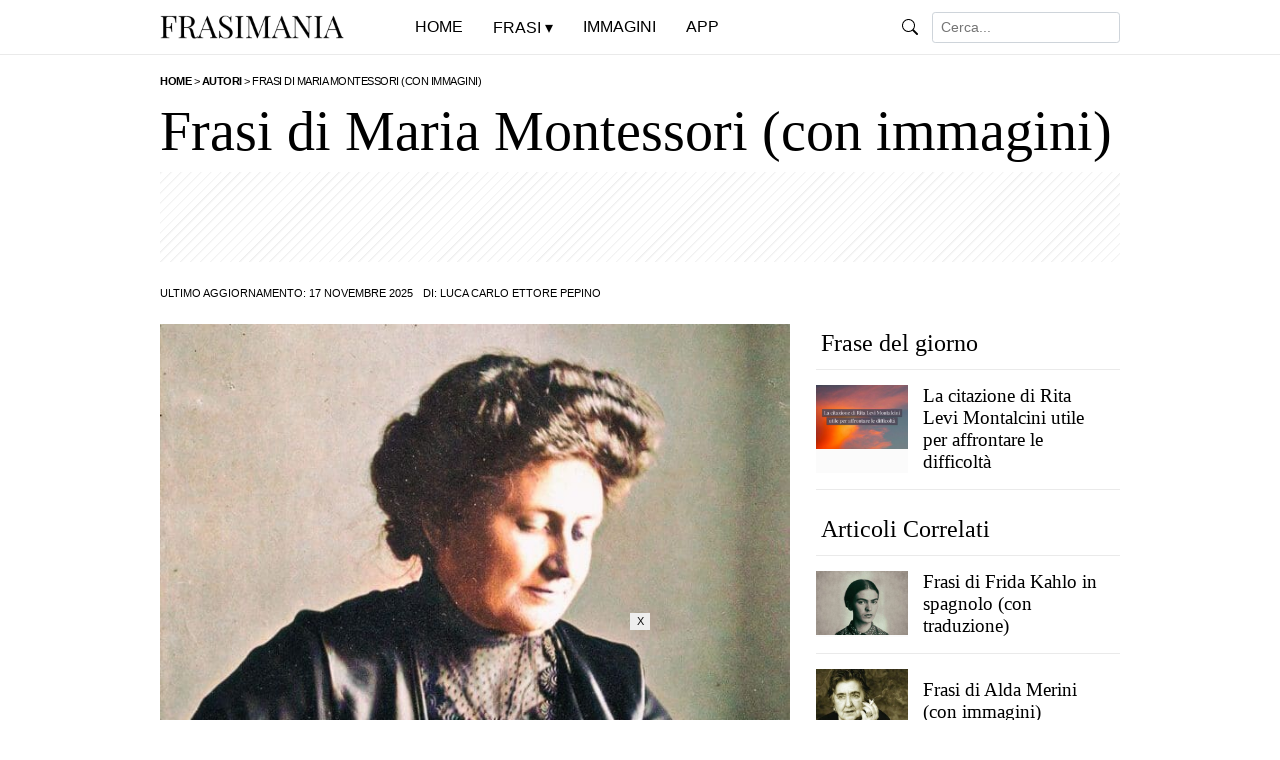

--- FILE ---
content_type: text/html; charset=UTF-8
request_url: https://www.frasimania.it/frasi-maria-montessori/
body_size: 10951
content:
<!doctype html><html lang="it-IT" prefix="og: https://ogp.me/ns#">

<head>

<title>Frasi di Maria Montessori (con immagini)</title>

<meta charset="utf-8">
<meta name="viewport" content="width=device-width, initial-scale=1">
<meta name="robots" content="index, follow, max-snippet:-1, max-video-preview:-1, max-image-preview:large" />
<meta property="og:site_name" content="Frasi Mania">
<meta property="og:locale" content="it_IT">
<meta http-equiv="content-language" content="it">

<meta name="description" content="Maria Montessori &egrave; stata un&rsquo;importante educatrice, pedagogista, filosofa e scienziata italiana divenuta famosa in tutto il mondo grazie...">

<meta property="og:type" content="article">
<meta property="og:title" content="Frasi di Maria Montessori (con immagini)">
<meta property="og:description" content="Maria Montessori &egrave; stata un&rsquo;importante educatrice, pedagogista, filosofa e scienziata italiana divenuta famosa in tutto il mondo grazie...">
<meta property="og:url" content="https://www.frasimania.it/frasi-maria-montessori/">
<meta property="og:image" content="https://www.frasimania.it/wp-content/uploads/2022/07/frasi-maria-montessori.jpg">
<meta property="og:image:secure_url" content="https://www.frasimania.it/wp-content/uploads/2022/07/frasi-maria-montessori.jpg">
<meta property="article:published_time" content="2022-07-06T17:19:54+02:00">
<meta property="article:modified_time" content="2025-11-17T12:50:32+01:00">
<meta property="og:updated_time" content="2025-11-17T12:50:32+01:00">
<meta property="article:publisher" content="https://www.facebook.com/frasimania/">
<meta property="article:section" content="Autori">
<meta property="article:author" content="Luca Carlo Ettore Pepino">
<meta property="article:tag" content="Scrittori Italiani"><meta name="twitter:card" content="summary_large_image">
<meta name="twitter:title" content="Frasi di Maria Montessori (con immagini)">
<meta property="twitter:description" content="Maria Montessori &egrave; stata un&rsquo;importante educatrice, pedagogista, filosofa e scienziata italiana divenuta famosa in tutto il mondo grazie...">
<meta name="twitter:image" content="https://www.frasimania.it/wp-content/uploads/2022/07/frasi-maria-montessori.jpg">
<meta name="twitter:url" content="https://www.frasimania.it/frasi-maria-montessori/">

<link rel="canonical" href="https://www.frasimania.it/frasi-maria-montessori/">

<meta property="og:image:width" content="1000">
<meta property="og:image:height" content="700">

<meta property="fb:app_id" content="334660390365176">

<link rel="preload" href="https://www.frasimania.it/wp-content/themes/frasimania%202/style.css" as="style">
<link rel="preload" href="https://www.frasimania.it/wp-content/uploads/2023/04/frasimania.gif" as="image">

<link rel="stylesheet" href="https://www.frasimania.it/wp-content/themes/frasimania%202/print.css" type="text/css" media="print">
<link rel="stylesheet" href="https://www.frasimania.it/wp-content/themes/frasimania%202/style.css?v=134" type="text/css">

<link rel="apple-touch-icon" sizes="180x180" href="/apple-touch-icon.png">
<link rel="apple-touch-icon-precomposed" href="/apple-touch-icon-precomposed.png">
<link rel="apple-touch-icon" sizes="120x120" href="/apple-touch-icon-120x120.png">
<link rel="apple-touch-icon-precomposed" sizes="120x120" href="/apple-touch-icon-120x120-precomposed.png">
<link rel="icon" type="image/png" sizes="32x32" href="/favicon-32x32.png">
<link rel="icon" type="image/png" sizes="16x16" href="/favicon-16x16.png">
<link rel="manifest" href="/site.webmanifest">
<link rel="mask-icon" href="/safari-pinned-tab.svg" color="#000000">
<meta name="msapplication-TileColor" content="#000000">
<meta name="theme-color" content="#ffffff">

<script type="text/javascript" src="//widget.trustpilot.com/bootstrap/v5/tp.widget.bootstrap.min.js" async></script>

		<style>
			.lazyload,
			.lazyloading {
				max-width: 100%;
			}
		</style>
		<style id='wp-img-auto-sizes-contain-inline-css' type='text/css'>
img:is([sizes=auto i],[sizes^="auto," i]){contain-intrinsic-size:3000px 1500px}
/*# sourceURL=wp-img-auto-sizes-contain-inline-css */
</style>
<link rel='stylesheet' id='wp-postratings-css' href='https://www.frasimania.it/wp-content/plugins/wp-postratings/css/postratings-css.css?ver=1.91.2' type='text/css' media='all' />
<script type="text/javascript" src="https://www.frasimania.it/wp-includes/js/jquery/jquery.min.js?ver=3.7.1" id="jquery-core-js"></script>
<script type="text/javascript" src="https://www.frasimania.it/wp-includes/js/jquery/jquery-migrate.min.js?ver=3.4.1" id="jquery-migrate-js"></script>
<link rel="https://api.w.org/" href="https://www.frasimania.it/wp-json/" /><link rel="alternate" title="JSON" type="application/json" href="https://www.frasimania.it/wp-json/wp/v2/posts/48177" /><link rel="EditURI" type="application/rsd+xml" title="RSD" href="https://www.frasimania.it/xmlrpc.php?rsd" />
<meta name="generator" content="WordPress 6.9" />
<link rel="canonical" href="https://www.frasimania.it/frasi-maria-montessori/" />
<link rel='shortlink' href='https://www.frasimania.it/?p=48177' />
  <script src="https://cdn.onesignal.com/sdks/web/v16/OneSignalSDK.page.js" defer></script>
  <script>
          window.OneSignalDeferred = window.OneSignalDeferred || [];
          OneSignalDeferred.push(async function(OneSignal) {
            await OneSignal.init({
              appId: "9886738e-9ad3-47c5-af8e-1b9097a8ee46",
              serviceWorkerOverrideForTypical: true,
              path: "https://www.frasimania.it/wp-content/plugins/onesignal-free-web-push-notifications/sdk_files/",
              serviceWorkerParam: { scope: "/wp-content/plugins/onesignal-free-web-push-notifications/sdk_files/push/onesignal/" },
              serviceWorkerPath: "OneSignalSDKWorker.js",
            });
          });

          // Unregister the legacy OneSignal service worker to prevent scope conflicts
          if (navigator.serviceWorker) {
            navigator.serviceWorker.getRegistrations().then((registrations) => {
              // Iterate through all registered service workers
              registrations.forEach((registration) => {
                // Check the script URL to identify the specific service worker
                if (registration.active && registration.active.scriptURL.includes('OneSignalSDKWorker.js.php')) {
                  // Unregister the service worker
                  registration.unregister().then((success) => {
                    if (success) {
                      console.log('OneSignalSW: Successfully unregistered:', registration.active.scriptURL);
                    } else {
                      console.log('OneSignalSW: Failed to unregister:', registration.active.scriptURL);
                    }
                  });
                }
              });
            }).catch((error) => {
              console.error('Error fetching service worker registrations:', error);
            });
        }
        </script>
		<script>
			document.documentElement.className = document.documentElement.className.replace('no-js', 'js');
		</script>
		
		<!-- Article JSON-LD -->
		<script type="application/ld+json">
		{
			"@context": "https://schema.org",
			"@type": "Article",
			"mainEntityOfPage": {
				"@type": "WebPage",
				"@id": "https://www.frasimania.it/frasi-maria-montessori/"
			},
			"headline": "Frasi di Maria Montessori (con immagini)",
			"datePublished": "2022-07-06T17:19:54+02:00",
			"dateModified": "2025-11-17T12:50:32+01:00",
			"author": {
				"@type": "Person",
				"name": "Luca Carlo Ettore Pepino",
				"url": "https://www.frasimania.it/author/lucamania/"
			},
			"publisher": {
				"@type": "Organization",
				"name": "Frasi Mania",
				"logo": {
					"@type": "ImageObject",
					"url": "https://www.frasimania.it/wp-content/uploads/2025/04/logo-frasi-mania.png"
				}
			},
			"description": "Maria Montessori &egrave; stata un&rsquo;importante educatrice, pedagogista, filosofa e scienziata italiana divenuta famosa in tutto il mondo grazie al metodo educativo che prende il suo nome. Ancora oggi le scuole che adottano questo suo metodo educativo sono riconosciute tra le migliori nel garantire lo sviluppo delle capacit&agrave; dei bambini. Ecco quindi le pi&ugrave; belle e [&hellip;]",
			"keywords": "Scrittori Italiani",
			"articleBody": "Maria Montessori &egrave; stata un&rsquo;importante educatrice, pedagogista, filosofa e scienziata italiana divenuta famosa in tutto il mondo grazie al metodo educativo che prende il suo nome.

Ancora oggi le scuole che adottano questo suo metodo educativo sono riconosciute tra le migliori nel garantire lo sviluppo delle capacit&agrave; dei bambini.

Ecco quindi le pi&ugrave; belle e famose frasi di Maria Montessori sui bambini, la scuola, gli insegnanti e tanto altro. Scoprile subito!

Aforismi, citazioni e frasi di Maria Montessori





Per insegnare bisogna emozionare. Molti per&ograve; pensano ancora che se ti diverti non impari.

Mai aiutare un bambino mentre sta svolgendo un compito nel quale sente di poter avere successo.

Il bambino &egrave; una sorgente d&rsquo;amore; quando lo si tocca, si tocca l&rsquo;amore.



Questo &egrave; il nostro dovere nei confronti del bambino: gettare un raggio di luce e proseguire il nostro cammino.

Il gioco &egrave; il lavoro del bambino.

Il pi&ugrave; grande segno di successo per un insegnante &egrave; poter dire: &quot;I bambini ora lavorano come se io non ci fossi&quot;.

L&rsquo;adulto deve farsi umile e imparare dal bambino a essere grande.

I genitori non sono i costruttori del bambino, ma i suoi custodi.



Quello che la mano fa, la mente ricorda.

I mali della prima infanzia li portiamo con noi per tutto il resto della vita.

Il bambino &egrave; sensibile a un punto estremo, impressionabile in modo tale che l&rsquo;adulto dovrebbe sorvegliare tutti gli atti e le parole, perch&eacute; esse gli rimangono scolpite nella mente.

Per aiutare un bambino, dobbiamo fornirgli un ambiente che gli consenta di svilupparsi liberamente.

Se v&rsquo;&egrave; per l&rsquo;umanit&agrave; una speranza di salvezza e di aiuto, questo aiuto non potr&agrave; venire che dal bambino, perch&eacute; in lui si costruisce l&rsquo;uomo.

Esiste villania maggiore dell&rsquo;offendere e battere un bambino?

Quando si parla del bambino gli animi si raddolciscono; l&rsquo;umanit&agrave; intera condivide l&rsquo;emozione profonda che viene dal bambino.

Il bambino &egrave; insieme una speranza e una promessa per l&rsquo;umanit&agrave;.



La prima premessa per lo sviluppo del bambino &egrave; la concentrazione. Il bambino che si concentra &egrave; immensamente felice.

I bambini sono esseri umani ai quali si deve rispetto, superiori a noi a motivo della loro innocenza e delle maggiori possibilit&agrave; del loro futuro.

Se si &egrave; imparato ad imparare allora si &egrave; fatti per imparare.

Chi tenta di correggere il bambino con la forza e con il peso della propria autorit&agrave; si accorger&agrave; ben presto di aver fallito nel suo intento. Il bambino risponder&agrave; in modo forte, esplicito perfino violento.

Tutto quanto &egrave; aiuto inutile, &egrave; impedimento allo sviluppo delle forze naturali.

Io prego i cari bambini, che possono tutto, di unirsi a me per la costruzione della pace negli uomini e nel mondo.

La prima idea che il bambino deve apprendere, per poter essere attivamente disciplinato, &egrave; quella della differenza tra bene e male; e il compito dell&rsquo;educatore sta nell&rsquo;accertarsi che il bambino non confonda il bene con l&rsquo;immobilit&agrave; e il male con l&rsquo;attivit&agrave;.

Pi&ugrave; dell&rsquo;elettricit&agrave;, che fa luce nelle tenebre, pi&ugrave; delle onde eteree, che permettono alla nostra voce di attraversare lo spazio, pi&ugrave; di qualunque energia che l&rsquo;uomo abbia scoperto e sfruttato, conta l&rsquo;amore: di tutte le cose esso &egrave; la pi&ugrave; importante.

Chi non comprende che insegnare a un bambino a mangiare, a lavarsi, a vestirsi, &egrave; lavoro ben pi&ugrave; lungo, difficile, e paziente che imboccarlo, lavarlo, vestirlo.

&Egrave; necessario che l&rsquo;insegnante guidi il bambino, senza lasciargli sentire troppo la sua presenza, cos&igrave; che possa sempre essere pronto a fornire l&rsquo;aiuto desiderato, ma senza mai essere l&rsquo;ostacolo tra il bambino e la sua esperienza.",
			"image": [{"@type":"ImageObject","url":"https://www.frasimania.it/wp-content/uploads/2022/07/frasi-maria-montessori.jpg","caption":"Frasi di Maria Montessori"},{"@type":"ImageObject","url":"https://www.frasimania.it/wp-content/uploads/2022/07/frasi-bambino-sorgente-amore-montessori-700x700.jpg","caption":"Il bambino &egrave; una sorgente d&rsquo;amore; quando lo si tocca, si tocca l&rsquo;amore."},{"@type":"ImageObject","url":"https://www.frasimania.it/wp-content/uploads/2022/07/frasi-genitori-bambino-montessori-700x700.jpg","caption":"I genitori non sono i costruttori del bambino, ma i suoi custodi."},{"@type":"ImageObject","url":"https://www.frasimania.it/wp-content/uploads/2022/07/frasi-bambino-speranza-montessori-700x700.jpg","caption":"Il bambino &egrave; insieme una speranza e una promessa per l&rsquo;umanit&agrave;."}]		}
		</script>

		<!-- BreadcrumbList JSON-LD SEPARATO -->
		<script type="application/ld+json">
		{
			"@context": "https://schema.org",
			"@type": "BreadcrumbList",
			"itemListElement": [{"@type":"ListItem","position":1,"name":"Home","item":"https://www.frasimania.it"},{"@type":"ListItem","position":2,"name":"Autori","item":"https://www.frasimania.it/frasi/autori/"},{"@type":"ListItem","position":3,"name":"Frasi di Maria Montessori (con immagini)","item":"https://www.frasimania.it/frasi-maria-montessori/"}]		}
		</script>

		
<style id='global-styles-inline-css' type='text/css'>
:root{--wp--preset--aspect-ratio--square: 1;--wp--preset--aspect-ratio--4-3: 4/3;--wp--preset--aspect-ratio--3-4: 3/4;--wp--preset--aspect-ratio--3-2: 3/2;--wp--preset--aspect-ratio--2-3: 2/3;--wp--preset--aspect-ratio--16-9: 16/9;--wp--preset--aspect-ratio--9-16: 9/16;--wp--preset--color--black: #000000;--wp--preset--color--cyan-bluish-gray: #abb8c3;--wp--preset--color--white: #ffffff;--wp--preset--color--pale-pink: #f78da7;--wp--preset--color--vivid-red: #cf2e2e;--wp--preset--color--luminous-vivid-orange: #ff6900;--wp--preset--color--luminous-vivid-amber: #fcb900;--wp--preset--color--light-green-cyan: #7bdcb5;--wp--preset--color--vivid-green-cyan: #00d084;--wp--preset--color--pale-cyan-blue: #8ed1fc;--wp--preset--color--vivid-cyan-blue: #0693e3;--wp--preset--color--vivid-purple: #9b51e0;--wp--preset--gradient--vivid-cyan-blue-to-vivid-purple: linear-gradient(135deg,rgb(6,147,227) 0%,rgb(155,81,224) 100%);--wp--preset--gradient--light-green-cyan-to-vivid-green-cyan: linear-gradient(135deg,rgb(122,220,180) 0%,rgb(0,208,130) 100%);--wp--preset--gradient--luminous-vivid-amber-to-luminous-vivid-orange: linear-gradient(135deg,rgb(252,185,0) 0%,rgb(255,105,0) 100%);--wp--preset--gradient--luminous-vivid-orange-to-vivid-red: linear-gradient(135deg,rgb(255,105,0) 0%,rgb(207,46,46) 100%);--wp--preset--gradient--very-light-gray-to-cyan-bluish-gray: linear-gradient(135deg,rgb(238,238,238) 0%,rgb(169,184,195) 100%);--wp--preset--gradient--cool-to-warm-spectrum: linear-gradient(135deg,rgb(74,234,220) 0%,rgb(151,120,209) 20%,rgb(207,42,186) 40%,rgb(238,44,130) 60%,rgb(251,105,98) 80%,rgb(254,248,76) 100%);--wp--preset--gradient--blush-light-purple: linear-gradient(135deg,rgb(255,206,236) 0%,rgb(152,150,240) 100%);--wp--preset--gradient--blush-bordeaux: linear-gradient(135deg,rgb(254,205,165) 0%,rgb(254,45,45) 50%,rgb(107,0,62) 100%);--wp--preset--gradient--luminous-dusk: linear-gradient(135deg,rgb(255,203,112) 0%,rgb(199,81,192) 50%,rgb(65,88,208) 100%);--wp--preset--gradient--pale-ocean: linear-gradient(135deg,rgb(255,245,203) 0%,rgb(182,227,212) 50%,rgb(51,167,181) 100%);--wp--preset--gradient--electric-grass: linear-gradient(135deg,rgb(202,248,128) 0%,rgb(113,206,126) 100%);--wp--preset--gradient--midnight: linear-gradient(135deg,rgb(2,3,129) 0%,rgb(40,116,252) 100%);--wp--preset--font-size--small: 13px;--wp--preset--font-size--medium: 20px;--wp--preset--font-size--large: 36px;--wp--preset--font-size--x-large: 42px;--wp--preset--spacing--20: 0.44rem;--wp--preset--spacing--30: 0.67rem;--wp--preset--spacing--40: 1rem;--wp--preset--spacing--50: 1.5rem;--wp--preset--spacing--60: 2.25rem;--wp--preset--spacing--70: 3.38rem;--wp--preset--spacing--80: 5.06rem;--wp--preset--shadow--natural: 6px 6px 9px rgba(0, 0, 0, 0.2);--wp--preset--shadow--deep: 12px 12px 50px rgba(0, 0, 0, 0.4);--wp--preset--shadow--sharp: 6px 6px 0px rgba(0, 0, 0, 0.2);--wp--preset--shadow--outlined: 6px 6px 0px -3px rgb(255, 255, 255), 6px 6px rgb(0, 0, 0);--wp--preset--shadow--crisp: 6px 6px 0px rgb(0, 0, 0);}:where(.is-layout-flex){gap: 0.5em;}:where(.is-layout-grid){gap: 0.5em;}body .is-layout-flex{display: flex;}.is-layout-flex{flex-wrap: wrap;align-items: center;}.is-layout-flex > :is(*, div){margin: 0;}body .is-layout-grid{display: grid;}.is-layout-grid > :is(*, div){margin: 0;}:where(.wp-block-columns.is-layout-flex){gap: 2em;}:where(.wp-block-columns.is-layout-grid){gap: 2em;}:where(.wp-block-post-template.is-layout-flex){gap: 1.25em;}:where(.wp-block-post-template.is-layout-grid){gap: 1.25em;}.has-black-color{color: var(--wp--preset--color--black) !important;}.has-cyan-bluish-gray-color{color: var(--wp--preset--color--cyan-bluish-gray) !important;}.has-white-color{color: var(--wp--preset--color--white) !important;}.has-pale-pink-color{color: var(--wp--preset--color--pale-pink) !important;}.has-vivid-red-color{color: var(--wp--preset--color--vivid-red) !important;}.has-luminous-vivid-orange-color{color: var(--wp--preset--color--luminous-vivid-orange) !important;}.has-luminous-vivid-amber-color{color: var(--wp--preset--color--luminous-vivid-amber) !important;}.has-light-green-cyan-color{color: var(--wp--preset--color--light-green-cyan) !important;}.has-vivid-green-cyan-color{color: var(--wp--preset--color--vivid-green-cyan) !important;}.has-pale-cyan-blue-color{color: var(--wp--preset--color--pale-cyan-blue) !important;}.has-vivid-cyan-blue-color{color: var(--wp--preset--color--vivid-cyan-blue) !important;}.has-vivid-purple-color{color: var(--wp--preset--color--vivid-purple) !important;}.has-black-background-color{background-color: var(--wp--preset--color--black) !important;}.has-cyan-bluish-gray-background-color{background-color: var(--wp--preset--color--cyan-bluish-gray) !important;}.has-white-background-color{background-color: var(--wp--preset--color--white) !important;}.has-pale-pink-background-color{background-color: var(--wp--preset--color--pale-pink) !important;}.has-vivid-red-background-color{background-color: var(--wp--preset--color--vivid-red) !important;}.has-luminous-vivid-orange-background-color{background-color: var(--wp--preset--color--luminous-vivid-orange) !important;}.has-luminous-vivid-amber-background-color{background-color: var(--wp--preset--color--luminous-vivid-amber) !important;}.has-light-green-cyan-background-color{background-color: var(--wp--preset--color--light-green-cyan) !important;}.has-vivid-green-cyan-background-color{background-color: var(--wp--preset--color--vivid-green-cyan) !important;}.has-pale-cyan-blue-background-color{background-color: var(--wp--preset--color--pale-cyan-blue) !important;}.has-vivid-cyan-blue-background-color{background-color: var(--wp--preset--color--vivid-cyan-blue) !important;}.has-vivid-purple-background-color{background-color: var(--wp--preset--color--vivid-purple) !important;}.has-black-border-color{border-color: var(--wp--preset--color--black) !important;}.has-cyan-bluish-gray-border-color{border-color: var(--wp--preset--color--cyan-bluish-gray) !important;}.has-white-border-color{border-color: var(--wp--preset--color--white) !important;}.has-pale-pink-border-color{border-color: var(--wp--preset--color--pale-pink) !important;}.has-vivid-red-border-color{border-color: var(--wp--preset--color--vivid-red) !important;}.has-luminous-vivid-orange-border-color{border-color: var(--wp--preset--color--luminous-vivid-orange) !important;}.has-luminous-vivid-amber-border-color{border-color: var(--wp--preset--color--luminous-vivid-amber) !important;}.has-light-green-cyan-border-color{border-color: var(--wp--preset--color--light-green-cyan) !important;}.has-vivid-green-cyan-border-color{border-color: var(--wp--preset--color--vivid-green-cyan) !important;}.has-pale-cyan-blue-border-color{border-color: var(--wp--preset--color--pale-cyan-blue) !important;}.has-vivid-cyan-blue-border-color{border-color: var(--wp--preset--color--vivid-cyan-blue) !important;}.has-vivid-purple-border-color{border-color: var(--wp--preset--color--vivid-purple) !important;}.has-vivid-cyan-blue-to-vivid-purple-gradient-background{background: var(--wp--preset--gradient--vivid-cyan-blue-to-vivid-purple) !important;}.has-light-green-cyan-to-vivid-green-cyan-gradient-background{background: var(--wp--preset--gradient--light-green-cyan-to-vivid-green-cyan) !important;}.has-luminous-vivid-amber-to-luminous-vivid-orange-gradient-background{background: var(--wp--preset--gradient--luminous-vivid-amber-to-luminous-vivid-orange) !important;}.has-luminous-vivid-orange-to-vivid-red-gradient-background{background: var(--wp--preset--gradient--luminous-vivid-orange-to-vivid-red) !important;}.has-very-light-gray-to-cyan-bluish-gray-gradient-background{background: var(--wp--preset--gradient--very-light-gray-to-cyan-bluish-gray) !important;}.has-cool-to-warm-spectrum-gradient-background{background: var(--wp--preset--gradient--cool-to-warm-spectrum) !important;}.has-blush-light-purple-gradient-background{background: var(--wp--preset--gradient--blush-light-purple) !important;}.has-blush-bordeaux-gradient-background{background: var(--wp--preset--gradient--blush-bordeaux) !important;}.has-luminous-dusk-gradient-background{background: var(--wp--preset--gradient--luminous-dusk) !important;}.has-pale-ocean-gradient-background{background: var(--wp--preset--gradient--pale-ocean) !important;}.has-electric-grass-gradient-background{background: var(--wp--preset--gradient--electric-grass) !important;}.has-midnight-gradient-background{background: var(--wp--preset--gradient--midnight) !important;}.has-small-font-size{font-size: var(--wp--preset--font-size--small) !important;}.has-medium-font-size{font-size: var(--wp--preset--font-size--medium) !important;}.has-large-font-size{font-size: var(--wp--preset--font-size--large) !important;}.has-x-large-font-size{font-size: var(--wp--preset--font-size--x-large) !important;}
/*# sourceURL=global-styles-inline-css */
</style>
</head>

<body class="wp-singular post-template-default single single-post postid-48177 single-format-standard wp-theme-frasimania2 metaslider-plugin">

<header class="container-fluid">
<nav class="navbar navbar-expand-lg fixed-top">
<div class="container">
<div class="navbar-header"><a class="navbar-brand" href="https://www.frasimania.it" title="Frasi Mania"><img src="https://www.frasimania.it/wp-content/uploads/2023/04/frasimania.gif" alt="Frasi Mania" class="no-lazyload"></a></div>

<button class="navbar-toggler" type="button" onclick="javascript:menumobile()">&#9776;</button>
<div class="collapse navbar-collapse" id="navbarSupportedContent" style="display:none;">
<ul class="navbar-nav me-auto navbar-testo mb-lg-0">
<li class="nav-item"><a href="https://www.frasimania.it" title="Frasi Mania">Home</a></li>
<li class="nav-item"><p>Frasi</p>
<div class="menu-categorie">

<ul class="menu-frasi">
<li><a href="https://www.frasimania.it/categorie/" title="Categorie">Categorie</a>
<ul>
<li><a href="https://www.frasimania.it/frasi/vita/" title="Vita">Vita</a></li>
<li><a href="https://www.frasimania.it/frasi/amore/" title="Amore">Amore</a></li>
<li><a href="https://www.frasimania.it/frasi/buongiorno/" title="Buongiorno">Buongiorno</a></li>
<li><a href="https://www.frasimania.it/frasi/buonanotte/" title="Buonanotte">Buonanotte</a></li>
<li><a href="https://www.frasimania.it/frasi/divertenti/" title="Divertenti">Divertenti</a></li>
<li><a href="https://www.frasimania.it/frasi/belle/" title="Belle">Belle</a></li>
<li><a href="https://www.frasimania.it/frasi/mamma/" title="Mamma">Mamma</a></li>
<li><a href="https://www.frasimania.it/frasi/mare/" title="Mare">Mare</a></li>
<li><a href="https://www.frasimania.it/frasi/tempo/" title="Tempo">Tempo</a></li>
<li><a href="https://www.frasimania.it/frasi/donne/" title="Donne">Donne</a></li>
<li><a href="https://www.frasimania.it/frasi/amicizia/" title="Amicizia">Amicizia</a></li>
<li><a href="https://www.frasimania.it/frasi/tramonto/" title="Tramonto">Tramonto</a></li>
<li><a href="https://www.frasimania.it/frasi/autori/" title="Autori">Autori</a></li>
<li><a href="https://www.frasimania.it/frasi/poesie/" title="Poesie">Poesie</a></li>
<li><a href="https://www.frasimania.it/frasi/indovinelli/" title="Indovinelli">Indovinelli</a></li>
<li><a href="https://www.frasimania.it/frasi/condoglianze/" title="Condoglianze">Condoglianze</a></li>
<li><a href="https://www.frasimania.it/frasi/domande/" title="Domande">Domande</a></li>
<li><a href="https://www.frasimania.it/frasi/nomi/" title="Nomi">Nomi</a></li>
</ul>
</li>
</ul>

<ul class="menu-auguri">
<li><a href="https://www.frasimania.it/frasi/auguri/" title="Auguri">Auguri</a>
<ul>
<li><a href="https://www.frasimania.it/frasi/auguri/compleanno/" title="Compleanno">Compleanno</a></li>
<li><a href="https://www.frasimania.it/frasi/auguri/matrimonio/" title="Matrimonio">Matrimonio</a></li>
<li><a href="https://www.frasimania.it/frasi/auguri/onomastico/" title="Onomastico">Onomastico</a></li>
<li><a href="https://www.frasimania.it/frasi/auguri/battesimo/" title="Battesimo">Battesimo</a></li>
<li><a href="https://www.frasimania.it/frasi/auguri/comunione/" title="Comunione">Comunione</a></li>
<li><a href="https://www.frasimania.it/frasi/auguri/cresima/" title="Cresima">Cresima</a></li>
<li><a href="https://www.frasimania.it/frasi/auguri/laurea/" title="Laurea">Laurea</a></li>
<li><a href="https://www.frasimania.it/frasi/auguri/nascita/" title="Nascita">Nascita</a></li>
<li><a href="https://www.frasimania.it/frasi/auguri/natale/" title="Natale">Natale</a></li>
<li><a href="https://www.frasimania.it/frasi/auguri/capodanno/" title="Capodanno">Capodanno</a></li>
<li><a href="https://www.frasimania.it/frasi/auguri/pasqua/" title="Pasqua">Pasqua</a></li>
<li><a href="https://www.frasimania.it/frasi/eventi-speciali/" title="Auguri">Eventi Speciali</a></li>
</ul>
</li>
</ul>

</div>
</li>
<li class="nav-item"><a href="https://www.frasimania.it/immagini/" title="Immagini con Frasi">Immagini</a></li>
<li class="nav-item"><a href="https://www.frasimania.it/app/" title="La nuova App di Frasi Mania">App</a></li>
</ul>
<div class="nav navbar-nav navbar-right"><form class="form-inline" action="https://www.frasimania.it/">
<img data-src="https://www.frasimania.it/wp-content/themes/frasimania%202/img/search.svg" role="img" alt="Cerca" src="[data-uri]" class="lazyload">
<input class="form-control form-control-sm ml-3" type="text" value="" name="s" placeholder="Cerca..." aria-label="Search">
</form> 
</div>
</div>

</div>
</nav>
</header>

<article>

<div class="wrap article-top"><div class="container"><div class="col-sm-12 col-md-12 breacrumb">
<span property="itemListElement" typeof="ListItem"><a property="item" typeof="WebPage" title="Vai a Frasi Mania." href="https://www.frasimania.it" class="home" ><span property="name">Home</span></a><meta property="position" content="1"></span> &gt; <span property="itemListElement" typeof="ListItem"><a property="item" typeof="WebPage" title="Autori" href="https://www.frasimania.it/frasi/autori/" class="taxonomy category" ><span property="name">Autori</span></a><meta property="position" content="2"></span> &gt; <span property="itemListElement" typeof="ListItem"><span property="name" class="post post-post current-item">Frasi di Maria Montessori (con immagini)</span><meta property="url" content="https://www.frasimania.it/frasi-maria-montessori/"><meta property="position" content="3"></span></div></div></div>

<div class="container">
<div class="row article-title">
<h1>Frasi di Maria Montessori (con immagini)</h1>
</div>

<div class="row"><div class="col-sm-12 col-md-12 banner-top">
<style>
@media(max-width: 767px) { .bannertopads { min-width: 300px; max-width: 700px; width: 100%; display: inline-block; height: 280px; } }
@media(min-width: 768px) { .bannertopads { min-width: 768px; max-width: 1075px; width:100%; display:inline-block; height: 90px; } }
</style>
<script async src="https://pagead2.googlesyndication.com/pagead/js/adsbygoogle.js?client=ca-pub-1645354446327076" crossorigin="anonymous"></script>
<!-- FrasiMania - Sotto il Titolo -->
<ins class="adsbygoogle bannertopads"
style="display:block"
data-full-width-responsive="false"
data-ad-client="ca-pub-1645354446327076"
data-ad-slot="8432434077"></ins>
<script>
(adsbygoogle = window.adsbygoogle || []).push({});
</script>
</div></div>

<div class="row"><div class="col-sm-12 col-md-12 info-post">
<div class="data-edit">Ultimo aggiornamento: 17 Novembre 2025 </div><div class="autore-post">Di: <a href="https://www.frasimania.it/author/lucamania/" title="Luca Carlo Ettore Pepino">Luca Carlo Ettore Pepino</a></div>
</div></div>

<div class="row">
<div class="col-sm-12 col-md-8 text-content">

<div class="article-image">
<img width="300" height="210" src="https://www.frasimania.it/wp-content/uploads/2022/07/frasi-maria-montessori-300x210.jpg" class="no-lazyload wp-post-image" alt="Frasi di Maria Montessori" fetchpriority="high" sizes="(max-width:420px) 300px, (max-width:700px) 600px, 700px" decoding="async" srcset="https://www.frasimania.it/wp-content/uploads/2022/07/frasi-maria-montessori-300x210.jpg 300w, https://www.frasimania.it/wp-content/uploads/2022/07/frasi-maria-montessori-600x420.jpg 600w, https://www.frasimania.it/wp-content/uploads/2022/07/frasi-maria-montessori-700x490.jpg 700w, https://www.frasimania.it/wp-content/uploads/2022/07/frasi-maria-montessori-768x538.jpg 768w, https://www.frasimania.it/wp-content/uploads/2022/07/frasi-maria-montessori.jpg 1000w" /></div>

<div class="banner-mezzo">
<style>
@media(max-width: 767px) { .bannermiddleads { min-width: 300px; max-width: 767px; width: 100%; display: inline-block; height: 280px; }}
@media(min-width: 768px) { .bannermiddleads { min-width: 336px; max-width: 700px; width: 100%; display: inline-block; height: 280px; }}
</style>
<script async src="https://pagead2.googlesyndication.com/pagead/js/adsbygoogle.js?client=ca-pub-1645354446327076" crossorigin="anonymous"></script>
<!-- FrasiMania - Prima del Testo -->
<ins class="adsbygoogle bannermiddleads"
style="display:inline-block"
data-full-width-responsive="false"
data-ad-client="ca-pub-1645354446327076"
data-ad-slot="8986559692"></ins>
<script>
(adsbygoogle = window.adsbygoogle || []).push({});
</script>
</div>

<div class="post-text">
<p><strong>Maria Montessori</strong> &egrave; stata un&rsquo;importante educatrice, pedagogista, filosofa e scienziata italiana divenuta famosa in tutto il mondo grazie al metodo educativo che prende il suo nome.</p>
<p>Ancora oggi le scuole che adottano questo suo metodo educativo sono riconosciute tra le migliori nel garantire lo sviluppo delle capacit&agrave; dei bambini.</p>
<p>Ecco quindi le pi&ugrave; belle e famose <strong>frasi di Maria Montessori</strong> sui bambini, la scuola, gli insegnanti e tanto altro. Scoprile subito!</p>
<h2>Aforismi, citazioni e frasi di Maria Montessori</h2>
<div class="frasi-tags"><p>Leggi anche:</p><ul><li><a href="https://www.frasimania.it/frasi-alda-merini/">Frasi di Alda Merini (con immagini)</a></li><li><a href="https://www.frasimania.it/frasi-oscar-wilde/">Frasi di Oscar Wilde in inglese (con traduzione)</a></li><li><a href="https://www.frasimania.it/frasi-papa-francesco/">Frasi di Papa Francesco (con immagini)</a></li><li><a href="https://www.frasimania.it/frasi-madre-teresa-di-calcutta/">Frasi di Madre Teresa di Calcutta (con immagini)</a></li><li><a href="https://www.frasimania.it/frasi-shakespeare/">Frasi di William Shakespeare in inglese (con traduzione)</a></li></ul><p>Trova tanti altri articoli simili nella categoria: <a href="https://www.frasimania.it/frasi/autori/" title="Autori">Autori</a></p></div>
<ul class="lista">
<li class="singola">Per insegnare bisogna emozionare. Molti per&ograve; pensano ancora che se ti diverti non impari.</li>
<li class="singola">Mai aiutare un bambino mentre sta svolgendo un compito nel quale sente di poter avere successo.</li>
<li class="singola">Il bambino &egrave; una sorgente d&rsquo;amore; quando lo si tocca, si tocca l&rsquo;amore.</li>
<li class="immagine"><a href="https://www.frasimania.it/frasi-maria-montessori/frasi-bambino-sorgente-amore-montessori/" rel="attachment wp-att-48186"><img decoding="async" data-src="https://www.frasimania.it/wp-content/uploads/2022/07/frasi-bambino-sorgente-amore-montessori-700x700.jpg" alt="Il bambino &egrave; una sorgente d&rsquo;amore; quando lo si tocca, si tocca l&rsquo;amore." width="700" height="700" class="alignnone size-large wp-image-48186 lazyload" data-srcset="https://www.frasimania.it/wp-content/uploads/2022/07/frasi-bambino-sorgente-amore-montessori-700x700.jpg 700w, https://www.frasimania.it/wp-content/uploads/2022/07/frasi-bambino-sorgente-amore-montessori-420x420.jpg 420w, https://www.frasimania.it/wp-content/uploads/2022/07/frasi-bambino-sorgente-amore-montessori-768x768.jpg 768w, https://www.frasimania.it/wp-content/uploads/2022/07/frasi-bambino-sorgente-amore-montessori.jpg 1080w" data-sizes="(max-width: 700px) 100vw, 700px" src="[data-uri]" style="--smush-placeholder-width: 700px; --smush-placeholder-aspect-ratio: 700/700;" /></a></li>
<li class="singola">Questo &egrave; il nostro dovere nei confronti del bambino: gettare un raggio di luce e proseguire il nostro cammino.</li>
<li class="singola">Il gioco &egrave; il lavoro del bambino.</li>
<li class="singola">Il pi&ugrave; grande segno di successo per un insegnante &egrave; poter dire: &#8220;I bambini ora lavorano come se io non ci fossi&#8221;.</li>
<li class="singola">L&rsquo;adulto deve farsi umile e imparare dal bambino a essere grande.</li>
<li class="singola">I genitori non sono i costruttori del bambino, ma i suoi custodi.</li>
<li class="immagine"><a href="https://www.frasimania.it/frasi-maria-montessori/frasi-genitori-bambino-montessori/" rel="attachment wp-att-48190"><img decoding="async" data-src="https://www.frasimania.it/wp-content/uploads/2022/07/frasi-genitori-bambino-montessori-700x700.jpg" alt="I genitori non sono i costruttori del bambino, ma i suoi custodi." width="700" height="700" class="alignnone size-large wp-image-48190 lazyload" data-srcset="https://www.frasimania.it/wp-content/uploads/2022/07/frasi-genitori-bambino-montessori-700x700.jpg 700w, https://www.frasimania.it/wp-content/uploads/2022/07/frasi-genitori-bambino-montessori-420x420.jpg 420w, https://www.frasimania.it/wp-content/uploads/2022/07/frasi-genitori-bambino-montessori-768x768.jpg 768w, https://www.frasimania.it/wp-content/uploads/2022/07/frasi-genitori-bambino-montessori.jpg 1080w" data-sizes="(max-width: 700px) 100vw, 700px" src="[data-uri]" style="--smush-placeholder-width: 700px; --smush-placeholder-aspect-ratio: 700/700;" /></a></li>
<li class="singola">Quello che la mano fa, la mente ricorda.</li>
<li class="singola">I mali della prima infanzia li portiamo con noi per tutto il resto della vita.</li>
<li class="singola">Il bambino &egrave; sensibile a un punto estremo, impressionabile in modo tale che l&rsquo;adulto dovrebbe sorvegliare tutti gli atti e le parole, perch&eacute; esse gli rimangono scolpite nella mente.</li>
<li class="singola">Per aiutare un bambino, dobbiamo fornirgli un ambiente che gli consenta di svilupparsi liberamente.</li>
<li class="singola">Se v&rsquo;&egrave; per l&rsquo;umanit&agrave; una speranza di salvezza e di aiuto, questo aiuto non potr&agrave; venire che dal bambino, perch&eacute; in lui si costruisce l&rsquo;uomo.</li>
<li class="singola">Esiste villania maggiore dell&rsquo;offendere e battere un bambino?</li>
<li class="singola">Quando si parla del bambino gli animi si raddolciscono; l&rsquo;umanit&agrave; intera condivide l&rsquo;emozione profonda che viene dal bambino.</li>
<li class="singola">Il bambino &egrave; insieme una speranza e una promessa per l&rsquo;umanit&agrave;.</li>
<li class="immagine"><a href="https://www.frasimania.it/frasi-maria-montessori/frasi-bambino-speranza-montessori/" rel="attachment wp-att-48194"><img decoding="async" data-src="https://www.frasimania.it/wp-content/uploads/2022/07/frasi-bambino-speranza-montessori-700x700.jpg" alt="Il bambino &egrave; insieme una speranza e una promessa per l&rsquo;umanit&agrave;." width="700" height="700" class="alignnone size-large wp-image-48194 lazyload" data-srcset="https://www.frasimania.it/wp-content/uploads/2022/07/frasi-bambino-speranza-montessori-700x700.jpg 700w, https://www.frasimania.it/wp-content/uploads/2022/07/frasi-bambino-speranza-montessori-420x420.jpg 420w, https://www.frasimania.it/wp-content/uploads/2022/07/frasi-bambino-speranza-montessori-768x768.jpg 768w, https://www.frasimania.it/wp-content/uploads/2022/07/frasi-bambino-speranza-montessori.jpg 1080w" data-sizes="(max-width: 700px) 100vw, 700px" src="[data-uri]" style="--smush-placeholder-width: 700px; --smush-placeholder-aspect-ratio: 700/700;" /></a></li>
<li class="singola">La prima premessa per lo sviluppo del bambino &egrave; la concentrazione. Il bambino che si concentra &egrave; immensamente felice.</li>
<li class="singola">I bambini sono esseri umani ai quali si deve rispetto, superiori a noi a motivo della loro innocenza e delle maggiori possibilit&agrave; del loro futuro.</li>
<li class="singola">Se si &egrave; imparato ad imparare allora si &egrave; fatti per imparare.</li>
<li class="singola">Chi tenta di correggere il bambino con la forza e con il peso della propria autorit&agrave; si accorger&agrave; ben presto di aver fallito nel suo intento. Il bambino risponder&agrave; in modo forte, esplicito perfino violento.</li>
<li class="singola">Tutto quanto &egrave; aiuto inutile, &egrave; impedimento allo sviluppo delle forze naturali.</li>
<li class="singola">Io prego i cari bambini, che possono tutto, di unirsi a me per la costruzione della pace negli uomini e nel mondo.</li>
<li class="singola">La prima idea che il bambino deve apprendere, per poter essere attivamente disciplinato, &egrave; quella della differenza tra bene e male; e il compito dell&rsquo;educatore sta nell&rsquo;accertarsi che il bambino non confonda il bene con l&rsquo;immobilit&agrave; e il male con l&rsquo;attivit&agrave;.</li>
<li class="singola">Pi&ugrave; dell&rsquo;elettricit&agrave;, che fa luce nelle tenebre, pi&ugrave; delle onde eteree, che permettono alla nostra voce di attraversare lo spazio, pi&ugrave; di qualunque energia che l&rsquo;uomo abbia scoperto e sfruttato, conta l&rsquo;amore: di tutte le cose esso &egrave; la pi&ugrave; importante.</li>
<li class="singola">Chi non comprende che insegnare a un bambino a mangiare, a lavarsi, a vestirsi, &egrave; lavoro ben pi&ugrave; lungo, difficile, e paziente che imboccarlo, lavarlo, vestirlo.</li>
<li class="singola">&Egrave; necessario che l&rsquo;insegnante guidi il bambino, senza lasciargli sentire troppo la sua presenza, cos&igrave; che possa sempre essere pronto a fornire l&rsquo;aiuto desiderato, ma senza mai essere l&rsquo;ostacolo tra il bambino e la sua esperienza.</li>
</ul>
</div>

<div class="banner-mezzo">
<style>
@media(max-width: 767px) { .bannermiddleads { min-width: 300px; max-width: 767px; width: 100%; display: inline-block; height: 280px; }}
@media(min-width: 768px) { .bannermiddleads { min-width: 336px; max-width: 700px; width: 100%; display: inline-block; height: 280px; }}
</style>
<script async src="https://pagead2.googlesyndication.com/pagead/js/adsbygoogle.js?client=ca-pub-1645354446327076" crossorigin="anonymous"></script>
<!-- FrasiMania - Prima del Testo -->
<ins class="adsbygoogle bannermiddleads"
style="display:inline-block"
data-full-width-responsive="false"
data-ad-client="ca-pub-1645354446327076"
data-ad-slot="8986559692"></ins>
<script>
(adsbygoogle = window.adsbygoogle || []).push({});
</script>
</div>

</div>

<div class="col-sm-12 col-md-4 side-content">
<div class="evidenza correlati">
    <h2>Frase del giorno</h2>
    
            <div class="evidenza-articolo">
            <div class="evidenza-thumb">
                <a href="https://www.frasimania.it/la-citazione-di-rita-levi-montalcini-utile-per-affrontare-le-difficolta/" title="La citazione di Rita Levi Montalcini utile per affrontare le difficoltà">
                    <img width="300" height="210" data-src="https://www.frasimania.it/wp-content/uploads/2026/01/citazione-montalcini-affrontare-difficolta-300x210.jpg" class="img-fluid wp-post-image lazyload" alt="La citazione di Rita Levi Montalcini utile per affrontare le difficoltà" decoding="async" data-srcset="https://www.frasimania.it/wp-content/uploads/2026/01/citazione-montalcini-affrontare-difficolta-300x210.jpg 300w, https://www.frasimania.it/wp-content/uploads/2026/01/citazione-montalcini-affrontare-difficolta-600x420.jpg 600w, https://www.frasimania.it/wp-content/uploads/2026/01/citazione-montalcini-affrontare-difficolta-700x490.jpg 700w, https://www.frasimania.it/wp-content/uploads/2026/01/citazione-montalcini-affrontare-difficolta-768x538.jpg 768w, https://www.frasimania.it/wp-content/uploads/2026/01/citazione-montalcini-affrontare-difficolta.jpg 1200w" data-sizes="(max-width: 300px) 100vw, 300px" src="[data-uri]" style="--smush-placeholder-width: 300px; --smush-placeholder-aspect-ratio: 300/210;" />                </a>
            </div>
            <div class="evidenza-caption">
                <h3>
                    <a href="https://www.frasimania.it/la-citazione-di-rita-levi-montalcini-utile-per-affrontare-le-difficolta/" title="La citazione di Rita Levi Montalcini utile per affrontare le difficoltà">
                        La citazione di Rita Levi Montalcini utile per affrontare le difficoltà                    </a>
                </h3>
                            </div>
        </div>
        
</div>

<div class="evidenza correlati"><h2>Articoli Correlati</h2><div class="evidenza-articolo"><div class="evidenza-thumb"><a href="https://www.frasimania.it/frasi-frida-kahlo-spagnolo/" title="Frasi di Frida Kahlo in spagnolo (con traduzione)"><img width="300" height="210" data-src="https://www.frasimania.it/wp-content/uploads/2018/07/frasi-frida-kahlo-spagnolo-300x210.jpg" class="img-fluid wp-post-image lazyload" alt="Frasi di Frida Kahlo" decoding="async" data-srcset="https://www.frasimania.it/wp-content/uploads/2018/07/frasi-frida-kahlo-spagnolo-300x210.jpg 300w, https://www.frasimania.it/wp-content/uploads/2018/07/frasi-frida-kahlo-spagnolo-700x490.jpg 700w, https://www.frasimania.it/wp-content/uploads/2018/07/frasi-frida-kahlo-spagnolo-600x420.jpg 600w, https://www.frasimania.it/wp-content/uploads/2018/07/frasi-frida-kahlo-spagnolo-768x538.jpg 768w, https://www.frasimania.it/wp-content/uploads/2018/07/frasi-frida-kahlo-spagnolo.jpg 1000w" data-sizes="(max-width: 300px) 100vw, 300px" src="[data-uri]" style="--smush-placeholder-width: 300px; --smush-placeholder-aspect-ratio: 300/210;" /></a></div><div class="evidenza-caption"><h3><a href="https://www.frasimania.it/frasi-frida-kahlo-spagnolo/" title="Frasi di Frida Kahlo in spagnolo (con traduzione)">Frasi di Frida Kahlo in spagnolo (con traduzione)</a></h3></div></div><div class="evidenza-articolo"><div class="evidenza-thumb"><a href="https://www.frasimania.it/frasi-alda-merini/" title="Frasi di Alda Merini (con immagini)"><img width="300" height="210" data-src="https://www.frasimania.it/wp-content/uploads/2020/10/frasi-alda-merini-300x210.jpg" class="img-fluid wp-post-image lazyload" alt="Frasi di Alda Merini" decoding="async" data-srcset="https://www.frasimania.it/wp-content/uploads/2020/10/frasi-alda-merini-300x210.jpg 300w, https://www.frasimania.it/wp-content/uploads/2020/10/frasi-alda-merini-700x490.jpg 700w, https://www.frasimania.it/wp-content/uploads/2020/10/frasi-alda-merini-600x420.jpg 600w, https://www.frasimania.it/wp-content/uploads/2020/10/frasi-alda-merini-768x538.jpg 768w, https://www.frasimania.it/wp-content/uploads/2020/10/frasi-alda-merini.jpg 1000w" data-sizes="(max-width: 300px) 100vw, 300px" src="[data-uri]" style="--smush-placeholder-width: 300px; --smush-placeholder-aspect-ratio: 300/210;" /></a></div><div class="evidenza-caption"><h3><a href="https://www.frasimania.it/frasi-alda-merini/" title="Frasi di Alda Merini (con immagini)">Frasi di Alda Merini (con immagini)</a></h3></div></div><div class="evidenza-articolo"><div class="evidenza-thumb"><a href="https://www.frasimania.it/frasi-einstein/" title="Frasi di Einstein in inglese (con traduzione)"><img width="300" height="210" data-src="https://www.frasimania.it/wp-content/uploads/2018/06/frasi-einstein-inglese-300x210.jpg" class="img-fluid wp-post-image lazyload" alt="Frasi di Einstein" decoding="async" data-srcset="https://www.frasimania.it/wp-content/uploads/2018/06/frasi-einstein-inglese-300x210.jpg 300w, https://www.frasimania.it/wp-content/uploads/2018/06/frasi-einstein-inglese-700x490.jpg 700w, https://www.frasimania.it/wp-content/uploads/2018/06/frasi-einstein-inglese-600x420.jpg 600w, https://www.frasimania.it/wp-content/uploads/2018/06/frasi-einstein-inglese-768x538.jpg 768w, https://www.frasimania.it/wp-content/uploads/2018/06/frasi-einstein-inglese.jpg 1000w" data-sizes="(max-width: 300px) 100vw, 300px" src="[data-uri]" style="--smush-placeholder-width: 300px; --smush-placeholder-aspect-ratio: 300/210;" /></a></div><div class="evidenza-caption"><h3><a href="https://www.frasimania.it/frasi-einstein/" title="Frasi di Einstein in inglese (con traduzione)">Frasi di Einstein in inglese (con traduzione)</a></h3></div></div><div class="evidenza-articolo"><div class="evidenza-thumb"><a href="https://www.frasimania.it/frasi-oscar-wilde/" title="Frasi di Oscar Wilde in inglese (con traduzione)"><img width="300" height="210" data-src="https://www.frasimania.it/wp-content/uploads/2018/07/frasi-oscar-wilde-inglese-300x210.jpg" class="img-fluid wp-post-image lazyload" alt="Frasi di Oscar Wilde" decoding="async" data-srcset="https://www.frasimania.it/wp-content/uploads/2018/07/frasi-oscar-wilde-inglese-300x210.jpg 300w, https://www.frasimania.it/wp-content/uploads/2018/07/frasi-oscar-wilde-inglese-700x490.jpg 700w, https://www.frasimania.it/wp-content/uploads/2018/07/frasi-oscar-wilde-inglese-600x420.jpg 600w, https://www.frasimania.it/wp-content/uploads/2018/07/frasi-oscar-wilde-inglese-768x538.jpg 768w, https://www.frasimania.it/wp-content/uploads/2018/07/frasi-oscar-wilde-inglese.jpg 1000w" data-sizes="(max-width: 300px) 100vw, 300px" src="[data-uri]" style="--smush-placeholder-width: 300px; --smush-placeholder-aspect-ratio: 300/210;" /></a></div><div class="evidenza-caption"><h3><a href="https://www.frasimania.it/frasi-oscar-wilde/" title="Frasi di Oscar Wilde in inglese (con traduzione)">Frasi di Oscar Wilde in inglese (con traduzione)</a></h3></div></div><div class="evidenza-articolo"><div class="evidenza-thumb"><a href="https://www.frasimania.it/immagini-frasi-autore/" title="Immagini con frasi d’autore"><img width="300" height="210" data-src="https://www.frasimania.it/wp-content/uploads/2021/09/immagini-frasi-autore-300x210.jpg" class="img-fluid wp-post-image lazyload" alt="Immagini con Frasi d&#039;Autore" decoding="async" data-srcset="https://www.frasimania.it/wp-content/uploads/2021/09/immagini-frasi-autore-300x210.jpg 300w, https://www.frasimania.it/wp-content/uploads/2021/09/immagini-frasi-autore-600x420.jpg 600w, https://www.frasimania.it/wp-content/uploads/2021/09/immagini-frasi-autore-700x490.jpg 700w, https://www.frasimania.it/wp-content/uploads/2021/09/immagini-frasi-autore-768x538.jpg 768w, https://www.frasimania.it/wp-content/uploads/2021/09/immagini-frasi-autore.jpg 1000w" data-sizes="(max-width: 300px) 100vw, 300px" src="[data-uri]" style="--smush-placeholder-width: 300px; --smush-placeholder-aspect-ratio: 300/210;" /></a></div><div class="evidenza-caption"><h3><a href="https://www.frasimania.it/immagini-frasi-autore/" title="Immagini con frasi d’autore">Immagini con frasi d’autore</a></h3></div></div><div class="evidenza-articolo"><div class="evidenza-thumb"><a href="https://www.frasimania.it/frasi-cesare-pavese/" title="Frasi di Cesare Pavese (belle e famose)"><img width="300" height="210" data-src="https://www.frasimania.it/wp-content/uploads/2022/07/frasi-cesare-pavese-300x210.jpg" class="img-fluid wp-post-image lazyload" alt="Frasi di Cesare Pavese" decoding="async" data-srcset="https://www.frasimania.it/wp-content/uploads/2022/07/frasi-cesare-pavese-300x210.jpg 300w, https://www.frasimania.it/wp-content/uploads/2022/07/frasi-cesare-pavese-600x420.jpg 600w, https://www.frasimania.it/wp-content/uploads/2022/07/frasi-cesare-pavese-700x490.jpg 700w, https://www.frasimania.it/wp-content/uploads/2022/07/frasi-cesare-pavese-768x538.jpg 768w, https://www.frasimania.it/wp-content/uploads/2022/07/frasi-cesare-pavese.jpg 1000w" data-sizes="(max-width: 300px) 100vw, 300px" src="[data-uri]" style="--smush-placeholder-width: 300px; --smush-placeholder-aspect-ratio: 300/210;" /></a></div><div class="evidenza-caption"><h3><a href="https://www.frasimania.it/frasi-cesare-pavese/" title="Frasi di Cesare Pavese (belle e famose)">Frasi di Cesare Pavese (belle e famose)</a></h3></div></div><div class="evidenza-articolo"><div class="evidenza-thumb"><a href="https://www.frasimania.it/frasi-madre-teresa-di-calcutta/" title="Frasi di Madre Teresa di Calcutta (con immagini)"><img width="300" height="210" data-src="https://www.frasimania.it/wp-content/uploads/2018/03/frasi-madre-teresa-di-calcutta-300x210.jpg" class="img-fluid wp-post-image lazyload" alt="Frasi di Madre Teresa di Calcutta" decoding="async" data-srcset="https://www.frasimania.it/wp-content/uploads/2018/03/frasi-madre-teresa-di-calcutta-300x210.jpg 300w, https://www.frasimania.it/wp-content/uploads/2018/03/frasi-madre-teresa-di-calcutta-700x490.jpg 700w, https://www.frasimania.it/wp-content/uploads/2018/03/frasi-madre-teresa-di-calcutta-600x420.jpg 600w, https://www.frasimania.it/wp-content/uploads/2018/03/frasi-madre-teresa-di-calcutta-768x538.jpg 768w, https://www.frasimania.it/wp-content/uploads/2018/03/frasi-madre-teresa-di-calcutta.jpg 1000w" data-sizes="(max-width: 300px) 100vw, 300px" src="[data-uri]" style="--smush-placeholder-width: 300px; --smush-placeholder-aspect-ratio: 300/210;" /></a></div><div class="evidenza-caption"><h3><a href="https://www.frasimania.it/frasi-madre-teresa-di-calcutta/" title="Frasi di Madre Teresa di Calcutta (con immagini)">Frasi di Madre Teresa di Calcutta (con immagini)</a></h3></div></div><div class="evidenza-articolo"><div class="evidenza-thumb"><a href="https://www.frasimania.it/frasi-seneca/" title="Frasi di Seneca (con immagini)"><img width="300" height="210" data-src="https://www.frasimania.it/wp-content/uploads/2018/05/frasi-seneca-300x210.jpg" class="img-fluid wp-post-image lazyload" alt="Frasi di Seneca" decoding="async" data-srcset="https://www.frasimania.it/wp-content/uploads/2018/05/frasi-seneca-300x210.jpg 300w, https://www.frasimania.it/wp-content/uploads/2018/05/frasi-seneca-600x420.jpg 600w, https://www.frasimania.it/wp-content/uploads/2018/05/frasi-seneca-700x490.jpg 700w, https://www.frasimania.it/wp-content/uploads/2018/05/frasi-seneca-768x538.jpg 768w, https://www.frasimania.it/wp-content/uploads/2018/05/frasi-seneca.jpg 1000w" data-sizes="(max-width: 300px) 100vw, 300px" src="[data-uri]" style="--smush-placeholder-width: 300px; --smush-placeholder-aspect-ratio: 300/210;" /></a></div><div class="evidenza-caption"><h3><a href="https://www.frasimania.it/frasi-seneca/" title="Frasi di Seneca (con immagini)">Frasi di Seneca (con immagini)</a></h3></div></div><div class="evidenza-articolo"><div class="evidenza-thumb"><a href="https://www.frasimania.it/frasi-bukowski/" title="Frasi di Charles Bukowski (in inglese e italiano)"><img width="300" height="210" data-src="https://www.frasimania.it/wp-content/uploads/2020/10/frasi-bukowski-300x210.jpg" class="img-fluid wp-post-image lazyload" alt="Frasi di Charles Bukowski" decoding="async" data-srcset="https://www.frasimania.it/wp-content/uploads/2020/10/frasi-bukowski-300x210.jpg 300w, https://www.frasimania.it/wp-content/uploads/2020/10/frasi-bukowski-700x490.jpg 700w, https://www.frasimania.it/wp-content/uploads/2020/10/frasi-bukowski-600x420.jpg 600w, https://www.frasimania.it/wp-content/uploads/2020/10/frasi-bukowski-768x538.jpg 768w, https://www.frasimania.it/wp-content/uploads/2020/10/frasi-bukowski.jpg 1000w" data-sizes="(max-width: 300px) 100vw, 300px" src="[data-uri]" style="--smush-placeholder-width: 300px; --smush-placeholder-aspect-ratio: 300/210;" /></a></div><div class="evidenza-caption"><h3><a href="https://www.frasimania.it/frasi-bukowski/" title="Frasi di Charles Bukowski (in inglese e italiano)">Frasi di Charles Bukowski (in inglese e italiano)</a></h3></div></div><div class="evidenza-articolo"><div class="evidenza-thumb"><a href="https://www.frasimania.it/frasi-buddha/" title="Frasi di Buddha (con immagini)"><img width="300" height="210" data-src="https://www.frasimania.it/wp-content/uploads/2018/03/frasi-buddha-300x210.jpg" class="img-fluid wp-post-image lazyload" alt="Frasi di Buddha" decoding="async" data-srcset="https://www.frasimania.it/wp-content/uploads/2018/03/frasi-buddha-300x210.jpg 300w, https://www.frasimania.it/wp-content/uploads/2018/03/frasi-buddha-600x420.jpg 600w, https://www.frasimania.it/wp-content/uploads/2018/03/frasi-buddha-700x490.jpg 700w, https://www.frasimania.it/wp-content/uploads/2018/03/frasi-buddha-768x538.jpg 768w, https://www.frasimania.it/wp-content/uploads/2018/03/frasi-buddha.jpg 1000w" data-sizes="(max-width: 300px) 100vw, 300px" src="[data-uri]" style="--smush-placeholder-width: 300px; --smush-placeholder-aspect-ratio: 300/210;" /></a></div><div class="evidenza-caption"><h3><a href="https://www.frasimania.it/frasi-buddha/" title="Frasi di Buddha (con immagini)">Frasi di Buddha (con immagini)</a></h3></div></div></div>


<div class="banner-sideright"><a href="https://www.frasimania.it/app/" title="Scarica Gratis l'App Frasi Mania"><img data-src="https://www.frasimania.it/wp-content/uploads/2024/06/scarica-app-frasi-mania-2.jpg" alt="Scarica Gratis l'App Frasi Mania" src="[data-uri]" class="lazyload" style="--smush-placeholder-width: 700px; --smush-placeholder-aspect-ratio: 700/250;" /></a></div>

<div class="menu-rapido">
<h2><a href="https://www.frasimania.it/categorie/" title="Categorie">Categorie</a></h2>
<ul class="menu-rapido-top">
<li><a href="https://www.frasimania.it/frasi/vita/" title="Vita">Vita</a></li>
<li><a href="https://www.frasimania.it/frasi/amore/" title="Amore">Amore</a></li>
<li><a href="https://www.frasimania.it/frasi/buongiorno/" title="Buongiorno">Buongiorno</a></li>
<li><a href="https://www.frasimania.it/frasi/buonanotte/" title="Buonanotte">Buonanotte</a></li>	
<li><a href="https://www.frasimania.it/frasi/divertenti/" title="Divertenti">Divertenti</a></li>
<li><a href="https://www.frasimania.it/frasi/belle/" title="Belle">Belle</a></li>
<li><a href="https://www.frasimania.it/frasi/mamma/" title="Mamma">Mamma</a></li>
<li><a href="https://www.frasimania.it/frasi/mare/" title="Mare">Mare</a></li>
<li><a href="https://www.frasimania.it/frasi/tempo/" title="Tempo">Tempo</a></li>
<li><a href="https://www.frasimania.it/frasi/donne/" title="Donne">Donne</a></li>
<li><a href="https://www.frasimania.it/frasi/amicizia/" title="Amicizia">Amicizia</a></li>
<li><a href="https://www.frasimania.it/frasi/tramonto/" title="Tramonto">Tramonto</a></li>
<li><a href="https://www.frasimania.it/frasi/autori/" title="Autori">Autori</a></li>
<li><a href="https://www.frasimania.it/frasi/poesie/" title="Poesie">Poesie</a></li>
<li><a href="https://www.frasimania.it/frasi/indovinelli/" title="Indovinelli">Indovinelli</a></li>
<li><a href="https://www.frasimania.it/frasi/condoglianze/" title="Condoglianze">Condoglianze</a></li>
<li><a href="https://www.frasimania.it/frasi/domande/" title="Domande">Domande</a></li>
<li><a href="https://www.frasimania.it/frasi/nomi/" title="Nomi">Nomi</a></li>
</ul>
<h2><a href="https://www.frasimania.it/frasi/auguri/" title="Auguri">Auguri</a></h2>
<ul class="menu-rapido-top">
<li><a href="https://www.frasimania.it/frasi/auguri/compleanno/" title="Compleanno">Compleanno</a></li>
<li><a href="https://www.frasimania.it/frasi/auguri/matrimonio/" title="Matrimonio">Matrimonio</a></li>
<li><a href="https://www.frasimania.it/frasi/auguri/onomastico/" title="Onomastico">Onomastico</a></li>
<li><a href="https://www.frasimania.it/frasi/auguri/battesimo/" title="Battesimo">Battesimo</a></li>
<li><a href="https://www.frasimania.it/frasi/auguri/comunione/" title="Comunione">Comunione</a></li>
<li><a href="https://www.frasimania.it/frasi/auguri/cresima/" title="Cresima">Cresima</a></li>
<li><a href="https://www.frasimania.it/frasi/auguri/laurea/" title="Laurea">Laurea</a></li>
<li><a href="https://www.frasimania.it/frasi/auguri/nascita/" title="Nascita">Nascita</a></li>
<li><a href="https://www.frasimania.it/frasi/auguri/natale/" title="Natale">Natale</a></li>
<li><a href="https://www.frasimania.it/frasi/auguri/capodanno/" title="Capodanno">Capodanno</a></li>
<li><a href="https://www.frasimania.it/frasi/auguri/pasqua/" title="Pasqua">Pasqua</a></li>
<li><a href="https://www.frasimania.it/frasi/eventi-speciali/" title="Auguri">Eventi Speciali</a></li>
</ul>
</div>

<div class="trustpilot-widget" data-locale="it-IT" data-template-id="56278e9abfbbba0bdcd568bc" data-businessunit-id="65e43e5482c8d1e37e97edef" data-style-height="100%" data-style-width="100%">
<a href="https://it.trustpilot.com/review/frasimania.it" target="_blank" rel="noopener">Trustpilot</a>
</div></div>
</div>

</div>
</article>

<footer class="wrap">
<div class="container footer">
<div class="row footer-bottom">
<div class="col-6 col-md-3">
<ul>
<li><a href="https://www.frasimania.it" title="Frasimania">Home</a></li>
<li><a href="https://www.frasimania.it/categorie/" title="Categorie">Categorie</a></li>
<li><a href="https://www.frasimania.it/immagini/" title="Immagini">Immagini</a></li>
<li><a href="https://www.frasimania.it/app/" title="App">App</a></li>
<li><a href="https://www.frasimania.it/cerca/" title="Cerca">Cerca</a></li>
<li><a href="https://www.frasimania.it/frasi-piu-lette/" title="Frasi più Lette">Più lette</a></li>
<li><a href="https://www.frasimania.it/frase-del-giorno/" title="Frase del Giorno">Frase del Giorno</a></li>
</ul>
</div>
<div class="col-6 col-md-3">
<ul>
<li><a href="https://www.frasimania.it/chi-siamo/" title="Chi Siamo">Chi Siamo</a></li>
<li><a href="https://www.frasimania.it/contatti/" title="Contatti">Contatti</a></li>
<li><a href="https://www.facebook.com/frasimania/" title="Facebook" rel="nofollow">Facebook</a></a></li>
<li><a href="https://www.instagram.com/frasimania.it/" title="Instagram" rel="nofollow">Instagram</a></a></li>
<li><a href="https://apps.apple.com/it/app/id6503622993" title="App Store" rel="nofollow">App Store</a></a></li>
<li><a href="https://play.google.com/store/apps/details?id=com.frasimania.app" title="Google Play" rel="nofollow">Google Play</a></a></li>
<li><a href="https://www.frasimania.it/mappa-del-sito/" title="Mappa del Sito">Mappa del Sito</a></li>
</ul>
</div>
<div class="col-12 col-md-6">
<ul>
<li>&copy; Frasi Mania - Tutti i diritti riservati</li>
<li>P.IVA: 11657680010</li>
<li><a href="https://www.frasimania.it/privacy-policy/" title="Privacy Policy">Privacy Policy</a></li>
<li><a href="https://www.frasimania.it/cookie-policy/" title="Cookie Policy">Cookie Policy</a></li>
<li><a href="https://www.frasimania.it/copyright/" title="Copyright">Copyright</a></li>
</ul>
</div>
</div>
</div>
</footer>


<div class="content-top">
<style>
@media(max-width: 767px) { .bannerinads { min-width: 300px; max-width: 767px; width: 100%; display: inline-block; height: 280px; }}
@media(min-width: 768px) { .bannerinads { min-width: 336px; max-width: 700px; width: 100%; display: inline-block; height: 280px; }}
</style>
<script async src="https://pagead2.googlesyndication.com/pagead/js/adsbygoogle.js?client=ca-pub-1645354446327076" crossorigin="anonymous"></script>
<ins class="adsbygoogle bannerinads" style="display:inline-block" data-full-width-responsive="false" data-ad-client="ca-pub-1645354446327076" data-ad-slot="5895814739"></ins>
<script>
(adsbygoogle = window.adsbygoogle || []).push({});
</script>
</div>

<div class="content-banner">
<script async src="https://pagead2.googlesyndication.com/pagead/js/adsbygoogle.js?client=ca-pub-1645354446327076" crossorigin="anonymous"></script>
<ins class="adsbygoogle bannerinads" style="display:inline-block" data-full-width-responsive="false" data-ad-client="ca-pub-1645354446327076" data-ad-slot="1678054772"></ins>
<script>
(adsbygoogle = window.adsbygoogle || []).push({});
</script>
</div>

<div class="content-banner-2">
<script async src="https://pagead2.googlesyndication.com/pagead/js/adsbygoogle.js?client=ca-pub-1645354446327076" crossorigin="anonymous"></script>
<ins class="adsbygoogle bannerinads" style="display:inline-block" data-full-width-responsive="false" data-ad-client="ca-pub-1645354446327076" data-ad-slot="1678054772"></ins>
<script>
(adsbygoogle = window.adsbygoogle || []).push({});
</script>
</div>

<div class="content-banner-3">
<script async src="https://pagead2.googlesyndication.com/pagead/js/adsbygoogle.js?client=ca-pub-1645354446327076" crossorigin="anonymous"></script>
<ins class="adsbygoogle bannerinads" style="display:inline-block" data-full-width-responsive="false" data-ad-client="ca-pub-1645354446327076" data-ad-slot="1678054772"></ins>
<script>
(adsbygoogle = window.adsbygoogle || []).push({});
</script>
</div>

<div class="content-banner-4">
<script async src="https://pagead2.googlesyndication.com/pagead/js/adsbygoogle.js?client=ca-pub-1645354446327076" crossorigin="anonymous"></script>
<ins class="adsbygoogle bannerinads" style="display:inline-block" data-full-width-responsive="false" data-ad-client="ca-pub-1645354446327076" data-ad-slot="1678054772"></ins>
<script>
(adsbygoogle = window.adsbygoogle || []).push({});
</script>
</div>

<script async type="text/javascript">var postTxt=document.querySelector(".post-text");var postTxtH2Lista=document.querySelector(".post-text > .lista");var contentTop=document.querySelector(".content-top");var contentBanner=document.querySelector(".content-banner");var contentBanner2=document.querySelector(".content-banner-2");var contentBanner3=document.querySelector(".content-banner-3");var contentBanner4=document.querySelector(".content-banner-4");postTxt.insertBefore(contentTop,postTxt.childNodes[6]);postTxtH2Lista.insertBefore(contentBanner,postTxtH2Lista.childNodes[5]);postTxtH2Lista.insertBefore(contentBanner2,postTxtH2Lista.childNodes[14]);postTxtH2Lista.insertBefore(contentBanner3,postTxtH2Lista.childNodes[22]);postTxtH2Lista.insertBefore(contentBanner4,postTxtH2Lista.childNodes[32])</script>


<!-- Google tag (gtag.js) -->
<script async src="https://www.googletagmanager.com/gtag/js?id=G-MB787RZ1GQ"></script>
<script>
window.dataLayer = window.dataLayer || [];
function gtag(){dataLayer.push(arguments);}
gtag('js', new Date());

gtag('config', 'G-MB787RZ1GQ');
</script>

<div id="bannerpop">
<div id="closepop" onclick="javascript:hideDiv()">X</div>
<div id="bannerpopin">
<style>
@media(max-width: 767px) { .bannerbottomads { min-width: 320px; max-width: 767px; width:100%; display:inline-block; height: 100px; } }
@media(min-width: 768px) { .bannerbottomads { max-width: 1000px; height: 90px; } }
</style>
<script async src="https://pagead2.googlesyndication.com/pagead/js/adsbygoogle.js?client=ca-pub-1645354446327076" crossorigin="anonymous"></script>
<!-- FrasiMania - Sticky -->
<ins class="adsbygoogle bannerbottomads"
style="display:block"
data-ad-client="ca-pub-1645354446327076"
data-ad-slot="7241398061"></ins>
<script>
(adsbygoogle = window.adsbygoogle || []).push({});
</script>
</div>
</div>
<script defer type="text/javascript">function hideDiv(){if(document.getElementById){document.getElementById('bannerpop').style.display='none'}}</script>

<script type="speculationrules">
{"prefetch":[{"source":"document","where":{"and":[{"href_matches":"/*"},{"not":{"href_matches":["/wp-*.php","/wp-admin/*","/wp-content/uploads/*","/wp-content/*","/wp-content/plugins/*","/wp-content/themes/frasimania%202/*","/*\\?(.+)"]}},{"not":{"selector_matches":"a[rel~=\"nofollow\"]"}},{"not":{"selector_matches":".no-prefetch, .no-prefetch a"}}]},"eagerness":"conservative"}]}
</script>
<script type="text/javascript" id="wp-postratings-js-extra">
/* <![CDATA[ */
var ratingsL10n = {"plugin_url":"https://www.frasimania.it/wp-content/plugins/wp-postratings","ajax_url":"https://www.frasimania.it/wp-admin/admin-ajax.php","text_wait":"Please rate only 1 item at a time.","image":"stars_crystal","image_ext":"gif","max":"5","show_loading":"0","show_fading":"0","custom":"0"};
var ratings_mouseover_image=new Image();ratings_mouseover_image.src="https://www.frasimania.it/wp-content/plugins/wp-postratings/images/stars_crystal/rating_over.gif";;
//# sourceURL=wp-postratings-js-extra
/* ]]> */
</script>
<script type="text/javascript" src="https://www.frasimania.it/wp-content/plugins/wp-postratings/js/postratings-js.js?ver=1.91.2" id="wp-postratings-js"></script>
<script type="text/javascript" id="smush-lazy-load-js-before">
/* <![CDATA[ */
var smushLazyLoadOptions = {"autoResizingEnabled":false,"autoResizeOptions":{"precision":5,"skipAutoWidth":true}};
//# sourceURL=smush-lazy-load-js-before
/* ]]> */
</script>
<script type="text/javascript" src="https://www.frasimania.it/wp-content/plugins/wp-smushit/app/assets/js/smush-lazy-load.min.js?ver=3.23.1" id="smush-lazy-load-js"></script>

<script async type="text/javascript">function menumobile(){"none"!==document.getElementById("navbarSupportedContent").style.display?document.getElementById("navbarSupportedContent").style.display="none":document.getElementById("navbarSupportedContent").style.display="flex"}</script>

<script async type="text/javascript">
document.querySelectorAll('.nav-item > p').forEach(function(p) {
p.addEventListener('click', function() {
var ul = this.nextElementSibling;
ul.classList.toggle('menu-open');
});
});
</script>

</body>
</html>
<!-- Dynamic page generated in 0.496 seconds. -->
<!-- Cached page generated by WP-Super-Cache on 2026-01-22 07:39:41 -->

<!-- super cache -->

--- FILE ---
content_type: text/html; charset=utf-8
request_url: https://www.google.com/recaptcha/api2/aframe
body_size: 268
content:
<!DOCTYPE HTML><html><head><meta http-equiv="content-type" content="text/html; charset=UTF-8"></head><body><script nonce="SnDKH8QsJKBoVvxlVR47aQ">/** Anti-fraud and anti-abuse applications only. See google.com/recaptcha */ try{var clients={'sodar':'https://pagead2.googlesyndication.com/pagead/sodar?'};window.addEventListener("message",function(a){try{if(a.source===window.parent){var b=JSON.parse(a.data);var c=clients[b['id']];if(c){var d=document.createElement('img');d.src=c+b['params']+'&rc='+(localStorage.getItem("rc::a")?sessionStorage.getItem("rc::b"):"");window.document.body.appendChild(d);sessionStorage.setItem("rc::e",parseInt(sessionStorage.getItem("rc::e")||0)+1);localStorage.setItem("rc::h",'1769063984529');}}}catch(b){}});window.parent.postMessage("_grecaptcha_ready", "*");}catch(b){}</script></body></html>